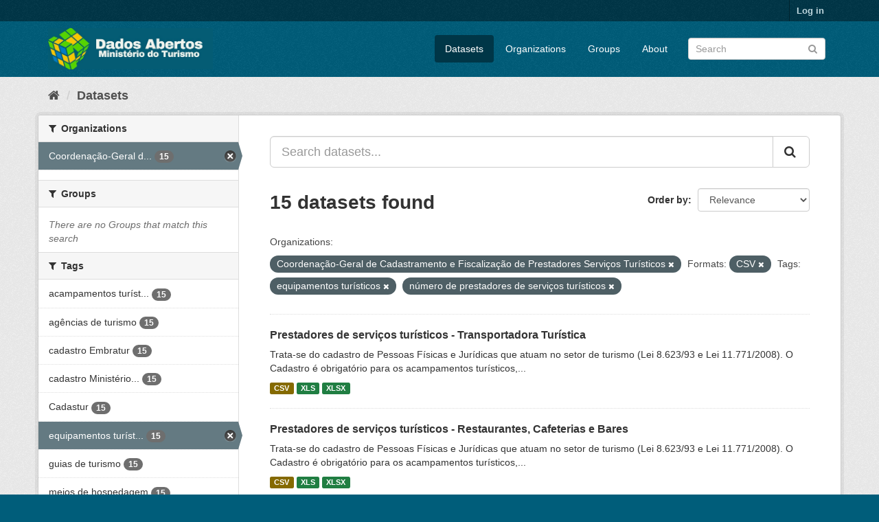

--- FILE ---
content_type: text/html; charset=utf-8
request_url: https://dados.turismo.gov.br/dataset/?organization=coordenacao-geral-de-cadastramento-e-fiscalizacao-de-prestadores-servicos-turisticos&tags=equipamentos+tur%C3%ADsticos&tags=n%C3%BAmero+de+prestadores+de+servi%C3%A7os+tur%C3%ADsticos&res_format=CSV
body_size: 7221
content:
<!DOCTYPE html>
<!--[if IE 9]> <html lang="en" class="ie9"> <![endif]-->
<!--[if gt IE 8]><!--> <html lang="en"> <!--<![endif]-->
  <head>
    <meta charset="utf-8" />
      <meta name="generator" content="ckan 2.9.2" />
      <meta name="viewport" content="width=device-width, initial-scale=1.0">
    <title>Dataset - Dados Abertos</title>

    
    <link rel="shortcut icon" href="/base/images/ckan.ico" />
    
      
      
      
      
    

    
      
      
    

    
    <link href="/webassets/base/a98d57ea_main.css" rel="stylesheet"/>
    
  </head>

  
  <body data-site-root="https://dados.turismo.gov.br/" data-locale-root="https://dados.turismo.gov.br/" >

    
    <div class="sr-only sr-only-focusable"><a href="#content">Skip to content</a></div>
  

  
     
<div class="account-masthead">
  <div class="container">
     
    <nav class="account not-authed" aria-label="Account">
      <ul class="list-unstyled">
        
        <li><a href="/user/login">Log in</a></li>
         
      </ul>
    </nav>
     
  </div>
</div>

<header class="navbar navbar-static-top masthead">
    
  <div class="container">
    <div class="navbar-right">
      <button data-target="#main-navigation-toggle" data-toggle="collapse" class="navbar-toggle collapsed" type="button" aria-label="expand or collapse" aria-expanded="false">
        <span class="sr-only">Toggle navigation</span>
        <span class="fa fa-bars"></span>
      </button>
    </div>
    <hgroup class="header-image navbar-left">
       
      <a class="logo" href="/"><img src="/uploads/admin/2021-10-19-130513.513282BannerDadosAbertosCkanv2.jpg" alt="Dados Abertos" title="Dados Abertos" /></a>
       
    </hgroup>

    <div class="collapse navbar-collapse" id="main-navigation-toggle">
      
      <nav class="section navigation">
        <ul class="nav nav-pills">
            
		<li class="active"><a href="/dataset/">Datasets</a></li><li><a href="/organization/">Organizations</a></li><li><a href="/group/">Groups</a></li><li><a href="/about">About</a></li>
	    
        </ul>
      </nav>
       
      <form class="section site-search simple-input" action="/dataset/" method="get">
        <div class="field">
          <label for="field-sitewide-search">Search Datasets</label>
          <input id="field-sitewide-search" type="text" class="form-control" name="q" placeholder="Search" aria-label="Search datasets"/>
          <button class="btn-search" type="submit" aria-label="Submit"><i class="fa fa-search"></i></button>
        </div>
      </form>
      
    </div>
  </div>
</header>

  
    <div class="main">
      <div id="content" class="container">
        
          
            <div class="flash-messages">
              
                
              
            </div>
          

          
            <div class="toolbar" role="navigation" aria-label="Breadcrumb">
              
                
                  <ol class="breadcrumb">
                    
<li class="home"><a href="/" aria-label="Home"><i class="fa fa-home"></i><span> Home</span></a></li>
                    
  <li class="active"><a href="/dataset/">Datasets</a></li>

                  </ol>
                
              
            </div>
          

          <div class="row wrapper">
            
            
            

            
              <aside class="secondary col-sm-3">
                
                
  <div class="filters">
    <div>
      
        

    
    
	
	    
	    
		<section class="module module-narrow module-shallow">
		    
			<h2 class="module-heading">
			    <i class="fa fa-filter"></i>
			    
			    Organizations
			</h2>
		    
		    
			
			    
				<nav aria-label="Organizations">
				    <ul class="list-unstyled nav nav-simple nav-facet">
					
					    
					    
					    
					    
					    <li class="nav-item active">
						<a href="/dataset/?res_format=CSV&amp;tags=equipamentos+tur%C3%ADsticos&amp;tags=n%C3%BAmero+de+prestadores+de+servi%C3%A7os+tur%C3%ADsticos" title="Coordenação-Geral de Cadastramento e Fiscalização de Prestadores Serviços Turísticos">
						    <span class="item-label">Coordenação-Geral d...</span>
						    <span class="hidden separator"> - </span>
						    <span class="item-count badge">15</span>
						</a>
					    </li>
					
				    </ul>
				</nav>

				<p class="module-footer">
				    
					
				    
				</p>
			    
			
		    
		</section>
	    
	
    

      
        

    
    
	
	    
	    
		<section class="module module-narrow module-shallow">
		    
			<h2 class="module-heading">
			    <i class="fa fa-filter"></i>
			    
			    Groups
			</h2>
		    
		    
			
			    
				<p class="module-content empty">There are no Groups that match this search</p>
			    
			
		    
		</section>
	    
	
    

      
        

    
    
	
	    
	    
		<section class="module module-narrow module-shallow">
		    
			<h2 class="module-heading">
			    <i class="fa fa-filter"></i>
			    
			    Tags
			</h2>
		    
		    
			
			    
				<nav aria-label="Tags">
				    <ul class="list-unstyled nav nav-simple nav-facet">
					
					    
					    
					    
					    
					    <li class="nav-item">
						<a href="/dataset/?organization=coordenacao-geral-de-cadastramento-e-fiscalizacao-de-prestadores-servicos-turisticos&amp;res_format=CSV&amp;tags=equipamentos+tur%C3%ADsticos&amp;tags=n%C3%BAmero+de+prestadores+de+servi%C3%A7os+tur%C3%ADsticos&amp;tags=acampamentos+tur%C3%ADsticos" title="acampamentos turísticos">
						    <span class="item-label">acampamentos turíst...</span>
						    <span class="hidden separator"> - </span>
						    <span class="item-count badge">15</span>
						</a>
					    </li>
					
					    
					    
					    
					    
					    <li class="nav-item">
						<a href="/dataset/?organization=coordenacao-geral-de-cadastramento-e-fiscalizacao-de-prestadores-servicos-turisticos&amp;res_format=CSV&amp;tags=equipamentos+tur%C3%ADsticos&amp;tags=n%C3%BAmero+de+prestadores+de+servi%C3%A7os+tur%C3%ADsticos&amp;tags=ag%C3%AAncias+de+turismo" title="">
						    <span class="item-label">agências de turismo</span>
						    <span class="hidden separator"> - </span>
						    <span class="item-count badge">15</span>
						</a>
					    </li>
					
					    
					    
					    
					    
					    <li class="nav-item">
						<a href="/dataset/?organization=coordenacao-geral-de-cadastramento-e-fiscalizacao-de-prestadores-servicos-turisticos&amp;res_format=CSV&amp;tags=equipamentos+tur%C3%ADsticos&amp;tags=n%C3%BAmero+de+prestadores+de+servi%C3%A7os+tur%C3%ADsticos&amp;tags=cadastro+Embratur" title="">
						    <span class="item-label">cadastro Embratur</span>
						    <span class="hidden separator"> - </span>
						    <span class="item-count badge">15</span>
						</a>
					    </li>
					
					    
					    
					    
					    
					    <li class="nav-item">
						<a href="/dataset/?organization=coordenacao-geral-de-cadastramento-e-fiscalizacao-de-prestadores-servicos-turisticos&amp;res_format=CSV&amp;tags=equipamentos+tur%C3%ADsticos&amp;tags=n%C3%BAmero+de+prestadores+de+servi%C3%A7os+tur%C3%ADsticos&amp;tags=cadastro+Minist%C3%A9rio+do+Turismo" title="cadastro Ministério do Turismo">
						    <span class="item-label">cadastro Ministério...</span>
						    <span class="hidden separator"> - </span>
						    <span class="item-count badge">15</span>
						</a>
					    </li>
					
					    
					    
					    
					    
					    <li class="nav-item">
						<a href="/dataset/?organization=coordenacao-geral-de-cadastramento-e-fiscalizacao-de-prestadores-servicos-turisticos&amp;res_format=CSV&amp;tags=equipamentos+tur%C3%ADsticos&amp;tags=n%C3%BAmero+de+prestadores+de+servi%C3%A7os+tur%C3%ADsticos&amp;tags=Cadastur" title="">
						    <span class="item-label">Cadastur</span>
						    <span class="hidden separator"> - </span>
						    <span class="item-count badge">15</span>
						</a>
					    </li>
					
					    
					    
					    
					    
					    <li class="nav-item active">
						<a href="/dataset/?organization=coordenacao-geral-de-cadastramento-e-fiscalizacao-de-prestadores-servicos-turisticos&amp;res_format=CSV&amp;tags=n%C3%BAmero+de+prestadores+de+servi%C3%A7os+tur%C3%ADsticos" title="equipamentos turísticos">
						    <span class="item-label">equipamentos turíst...</span>
						    <span class="hidden separator"> - </span>
						    <span class="item-count badge">15</span>
						</a>
					    </li>
					
					    
					    
					    
					    
					    <li class="nav-item">
						<a href="/dataset/?organization=coordenacao-geral-de-cadastramento-e-fiscalizacao-de-prestadores-servicos-turisticos&amp;res_format=CSV&amp;tags=equipamentos+tur%C3%ADsticos&amp;tags=n%C3%BAmero+de+prestadores+de+servi%C3%A7os+tur%C3%ADsticos&amp;tags=guias+de+turismo" title="">
						    <span class="item-label">guias de turismo</span>
						    <span class="hidden separator"> - </span>
						    <span class="item-count badge">15</span>
						</a>
					    </li>
					
					    
					    
					    
					    
					    <li class="nav-item">
						<a href="/dataset/?organization=coordenacao-geral-de-cadastramento-e-fiscalizacao-de-prestadores-servicos-turisticos&amp;res_format=CSV&amp;tags=equipamentos+tur%C3%ADsticos&amp;tags=n%C3%BAmero+de+prestadores+de+servi%C3%A7os+tur%C3%ADsticos&amp;tags=meios+de+hospedagem" title="">
						    <span class="item-label">meios de hospedagem</span>
						    <span class="hidden separator"> - </span>
						    <span class="item-count badge">15</span>
						</a>
					    </li>
					
					    
					    
					    
					    
					    <li class="nav-item active">
						<a href="/dataset/?organization=coordenacao-geral-de-cadastramento-e-fiscalizacao-de-prestadores-servicos-turisticos&amp;res_format=CSV&amp;tags=equipamentos+tur%C3%ADsticos" title="número de prestadores de serviços turísticos">
						    <span class="item-label">número de prestador...</span>
						    <span class="hidden separator"> - </span>
						    <span class="item-count badge">15</span>
						</a>
					    </li>
					
					    
					    
					    
					    
					    <li class="nav-item">
						<a href="/dataset/?organization=coordenacao-geral-de-cadastramento-e-fiscalizacao-de-prestadores-servicos-turisticos&amp;res_format=CSV&amp;tags=equipamentos+tur%C3%ADsticos&amp;tags=n%C3%BAmero+de+prestadores+de+servi%C3%A7os+tur%C3%ADsticos&amp;tags=organizadoras+de+eventos" title="organizadoras de eventos">
						    <span class="item-label">organizadoras de ev...</span>
						    <span class="hidden separator"> - </span>
						    <span class="item-count badge">15</span>
						</a>
					    </li>
					
				    </ul>
				</nav>

				<p class="module-footer">
				    
					
					    <a href="/dataset/?organization=coordenacao-geral-de-cadastramento-e-fiscalizacao-de-prestadores-servicos-turisticos&amp;res_format=CSV&amp;tags=equipamentos+tur%C3%ADsticos&amp;tags=n%C3%BAmero+de+prestadores+de+servi%C3%A7os+tur%C3%ADsticos&amp;_tags_limit=0" class="read-more">Show More Tags</a>
					
				    
				</p>
			    
			
		    
		</section>
	    
	
    

      
        

    
    
	
	    
	    
		<section class="module module-narrow module-shallow">
		    
			<h2 class="module-heading">
			    <i class="fa fa-filter"></i>
			    
			    Formats
			</h2>
		    
		    
			
			    
				<nav aria-label="Formats">
				    <ul class="list-unstyled nav nav-simple nav-facet">
					
					    
					    
					    
					    
					    <li class="nav-item active">
						<a href="/dataset/?organization=coordenacao-geral-de-cadastramento-e-fiscalizacao-de-prestadores-servicos-turisticos&amp;tags=equipamentos+tur%C3%ADsticos&amp;tags=n%C3%BAmero+de+prestadores+de+servi%C3%A7os+tur%C3%ADsticos" title="">
						    <span class="item-label">CSV</span>
						    <span class="hidden separator"> - </span>
						    <span class="item-count badge">15</span>
						</a>
					    </li>
					
					    
					    
					    
					    
					    <li class="nav-item">
						<a href="/dataset/?organization=coordenacao-geral-de-cadastramento-e-fiscalizacao-de-prestadores-servicos-turisticos&amp;res_format=CSV&amp;tags=equipamentos+tur%C3%ADsticos&amp;tags=n%C3%BAmero+de+prestadores+de+servi%C3%A7os+tur%C3%ADsticos&amp;res_format=XLS" title="">
						    <span class="item-label">XLS</span>
						    <span class="hidden separator"> - </span>
						    <span class="item-count badge">15</span>
						</a>
					    </li>
					
					    
					    
					    
					    
					    <li class="nav-item">
						<a href="/dataset/?organization=coordenacao-geral-de-cadastramento-e-fiscalizacao-de-prestadores-servicos-turisticos&amp;res_format=CSV&amp;tags=equipamentos+tur%C3%ADsticos&amp;tags=n%C3%BAmero+de+prestadores+de+servi%C3%A7os+tur%C3%ADsticos&amp;res_format=XLSX" title="">
						    <span class="item-label">XLSX</span>
						    <span class="hidden separator"> - </span>
						    <span class="item-count badge">15</span>
						</a>
					    </li>
					
					    
					    
					    
					    
					    <li class="nav-item">
						<a href="/dataset/?organization=coordenacao-geral-de-cadastramento-e-fiscalizacao-de-prestadores-servicos-turisticos&amp;res_format=CSV&amp;tags=equipamentos+tur%C3%ADsticos&amp;tags=n%C3%BAmero+de+prestadores+de+servi%C3%A7os+tur%C3%ADsticos&amp;res_format=xlxs" title="">
						    <span class="item-label">xlxs</span>
						    <span class="hidden separator"> - </span>
						    <span class="item-count badge">1</span>
						</a>
					    </li>
					
				    </ul>
				</nav>

				<p class="module-footer">
				    
					
				    
				</p>
			    
			
		    
		</section>
	    
	
    

      
        

    
    
	
	    
	    
		<section class="module module-narrow module-shallow">
		    
			<h2 class="module-heading">
			    <i class="fa fa-filter"></i>
			    
			    Licenses
			</h2>
		    
		    
			
			    
				<nav aria-label="Licenses">
				    <ul class="list-unstyled nav nav-simple nav-facet">
					
					    
					    
					    
					    
					    <li class="nav-item">
						<a href="/dataset/?organization=coordenacao-geral-de-cadastramento-e-fiscalizacao-de-prestadores-servicos-turisticos&amp;res_format=CSV&amp;tags=equipamentos+tur%C3%ADsticos&amp;tags=n%C3%BAmero+de+prestadores+de+servi%C3%A7os+tur%C3%ADsticos&amp;license_id=odc-odbl" title="Open Data Commons Open Database License (ODbL)">
						    <span class="item-label">Open Data Commons O...</span>
						    <span class="hidden separator"> - </span>
						    <span class="item-count badge">15</span>
						</a>
					    </li>
					
				    </ul>
				</nav>

				<p class="module-footer">
				    
					
				    
				</p>
			    
			
		    
		</section>
	    
	
    

      
    </div>
    <a class="close no-text hide-filters"><i class="fa fa-times-circle"></i><span class="text">close</span></a>
  </div>

              </aside>
            

            
              <div class="primary col-sm-9 col-xs-12" role="main">
                
                
  <section class="module">
    <div class="module-content">
      
        
      
      
        
        
        







<form id="dataset-search-form" class="search-form" method="get" data-module="select-switch">

  
    <div class="input-group search-input-group">
      <input aria-label="Search datasets..." id="field-giant-search" type="text" class="form-control input-lg" name="q" value="" autocomplete="off" placeholder="Search datasets...">
      
      <span class="input-group-btn">
        <button class="btn btn-default btn-lg" type="submit" value="search" aria-label="Submit">
          <i class="fa fa-search"></i>
        </button>
      </span>
      
    </div>
  

  
    <span>
  
  

  
  
  
  <input type="hidden" name="organization" value="coordenacao-geral-de-cadastramento-e-fiscalizacao-de-prestadores-servicos-turisticos" />
  
  
  
  
  
  <input type="hidden" name="res_format" value="CSV" />
  
  
  
  
  
  <input type="hidden" name="tags" value="equipamentos turísticos" />
  
  
  
  
  
  <input type="hidden" name="tags" value="número de prestadores de serviços turísticos" />
  
  
  
  </span>
  

  
    
      <div class="form-select form-group control-order-by">
        <label for="field-order-by">Order by</label>
        <select id="field-order-by" name="sort" class="form-control">
          
            
              <option value="score desc, metadata_modified desc" selected="selected">Relevance</option>
            
          
            
              <option value="title_string asc">Name Ascending</option>
            
          
            
              <option value="title_string desc">Name Descending</option>
            
          
            
              <option value="metadata_modified desc">Last Modified</option>
            
          
            
          
        </select>
        
        <button class="btn btn-default js-hide" type="submit">Go</button>
        
      </div>
    
  

  
    
      <h1>

  
  
  
  

15 datasets found</h1>
    
  

  
    
      <p class="filter-list">
        
          
          <span class="facet">Organizations:</span>
          
            <span class="filtered pill">Coordenação-Geral de Cadastramento e Fiscalização de Prestadores Serviços Turísticos
              <a href="/dataset/?res_format=CSV&amp;tags=equipamentos+tur%C3%ADsticos&amp;tags=n%C3%BAmero+de+prestadores+de+servi%C3%A7os+tur%C3%ADsticos" class="remove" title="Remove"><i class="fa fa-times"></i></a>
            </span>
          
        
          
          <span class="facet">Formats:</span>
          
            <span class="filtered pill">CSV
              <a href="/dataset/?organization=coordenacao-geral-de-cadastramento-e-fiscalizacao-de-prestadores-servicos-turisticos&amp;tags=equipamentos+tur%C3%ADsticos&amp;tags=n%C3%BAmero+de+prestadores+de+servi%C3%A7os+tur%C3%ADsticos" class="remove" title="Remove"><i class="fa fa-times"></i></a>
            </span>
          
        
          
          <span class="facet">Tags:</span>
          
            <span class="filtered pill">equipamentos turísticos
              <a href="/dataset/?organization=coordenacao-geral-de-cadastramento-e-fiscalizacao-de-prestadores-servicos-turisticos&amp;res_format=CSV&amp;tags=n%C3%BAmero+de+prestadores+de+servi%C3%A7os+tur%C3%ADsticos" class="remove" title="Remove"><i class="fa fa-times"></i></a>
            </span>
          
            <span class="filtered pill">número de prestadores de serviços turísticos
              <a href="/dataset/?organization=coordenacao-geral-de-cadastramento-e-fiscalizacao-de-prestadores-servicos-turisticos&amp;res_format=CSV&amp;tags=equipamentos+tur%C3%ADsticos" class="remove" title="Remove"><i class="fa fa-times"></i></a>
            </span>
          
        
      </p>
      <a class="show-filters btn btn-default">Filter Results</a>
    
  

</form>




      
      
        

  
    <ul class="dataset-list list-unstyled">
    	
	      
	        






  <li class="dataset-item">
    
      <div class="dataset-content">
        
          <h2 class="dataset-heading">
            
              
            
            
		<a href="/dataset/transportadora-turistica">Prestadores de serviços turísticos - Transportadora Turística</a>
            
            
              
              
            
          </h2>
        
        
          
        
        
          
            <div>Trata-se do cadastro de Pessoas Físicas e Jurídicas que atuam no setor de turismo (Lei 8.623/93 e Lei 11.771/2008). O Cadastro é obrigatório para os acampamentos turísticos,...</div>
          
        
      </div>
      
        
          
            <ul class="dataset-resources list-unstyled">
              
                
                <li>
                  <a href="/dataset/transportadora-turistica" class="label label-default" data-format="csv">CSV</a>
                </li>
                
                <li>
                  <a href="/dataset/transportadora-turistica" class="label label-default" data-format="xls">XLS</a>
                </li>
                
                <li>
                  <a href="/dataset/transportadora-turistica" class="label label-default" data-format="xlsx">XLSX</a>
                </li>
                
              
            </ul>
          
        
      
    
  </li>

	      
	        






  <li class="dataset-item">
    
      <div class="dataset-content">
        
          <h2 class="dataset-heading">
            
              
            
            
		<a href="/dataset/restaurantes-cafeterias-e-bares">Prestadores de serviços turísticos - Restaurantes, Cafeterias e Bares</a>
            
            
              
              
            
          </h2>
        
        
          
        
        
          
            <div>Trata-se do cadastro de Pessoas Físicas e Jurídicas que atuam no setor de turismo (Lei 8.623/93 e Lei 11.771/2008). O Cadastro é obrigatório para os acampamentos turísticos,...</div>
          
        
      </div>
      
        
          
            <ul class="dataset-resources list-unstyled">
              
                
                <li>
                  <a href="/dataset/restaurantes-cafeterias-e-bares" class="label label-default" data-format="csv">CSV</a>
                </li>
                
                <li>
                  <a href="/dataset/restaurantes-cafeterias-e-bares" class="label label-default" data-format="xls">XLS</a>
                </li>
                
                <li>
                  <a href="/dataset/restaurantes-cafeterias-e-bares" class="label label-default" data-format="xlsx">XLSX</a>
                </li>
                
              
            </ul>
          
        
      
    
  </li>

	      
	        






  <li class="dataset-item">
    
      <div class="dataset-content">
        
          <h2 class="dataset-heading">
            
              
            
            
		<a href="/dataset/prestador-de-servicos-de-infraestrutura-de-apoio-a-eventos">Prestadores de serviços turísticos - Prestador de Serviços de Infraestrutura ...</a>
            
            
              
              
            
          </h2>
        
        
          
        
        
          
            <div>Trata-se do cadastro de Pessoas Físicas e Jurídicas que atuam no setor de turismo (Lei 8.623/93 e Lei 11.771/2008). O Cadastro é obrigatório para os acampamentos turísticos,...</div>
          
        
      </div>
      
        
          
            <ul class="dataset-resources list-unstyled">
              
                
                <li>
                  <a href="/dataset/prestador-de-servicos-de-infraestrutura-de-apoio-a-eventos" class="label label-default" data-format="csv">CSV</a>
                </li>
                
                <li>
                  <a href="/dataset/prestador-de-servicos-de-infraestrutura-de-apoio-a-eventos" class="label label-default" data-format="xls">XLS</a>
                </li>
                
                <li>
                  <a href="/dataset/prestador-de-servicos-de-infraestrutura-de-apoio-a-eventos" class="label label-default" data-format="xlsx">XLSX</a>
                </li>
                
              
            </ul>
          
        
      
    
  </li>

	      
	        






  <li class="dataset-item">
    
      <div class="dataset-content">
        
          <h2 class="dataset-heading">
            
              
            
            
		<a href="/dataset/prestador-especializado-em-segmentos-turisticos">Prestadores de serviços turísticos - Prestador Especializado em Segmentos Tur...</a>
            
            
              
              
            
          </h2>
        
        
          
        
        
          
            <div>Trata-se do cadastro de Pessoas Físicas e Jurídicas que atuam no setor de turismo (Lei 8.623/93 e Lei 11.771/2008). O Cadastro é obrigatório para os acampamentos turísticos,...</div>
          
        
      </div>
      
        
          
            <ul class="dataset-resources list-unstyled">
              
                
                <li>
                  <a href="/dataset/prestador-especializado-em-segmentos-turisticos" class="label label-default" data-format="csv">CSV</a>
                </li>
                
                <li>
                  <a href="/dataset/prestador-especializado-em-segmentos-turisticos" class="label label-default" data-format="xls">XLS</a>
                </li>
                
                <li>
                  <a href="/dataset/prestador-especializado-em-segmentos-turisticos" class="label label-default" data-format="xlsx">XLSX</a>
                </li>
                
              
            </ul>
          
        
      
    
  </li>

	      
	        






  <li class="dataset-item">
    
      <div class="dataset-content">
        
          <h2 class="dataset-heading">
            
              
            
            
		<a href="/dataset/organizador-de-eventos">Prestadores de serviços turísticos - Organizador de Eventos</a>
            
            
              
              
            
          </h2>
        
        
          
        
        
          
            <div>Trata-se do cadastro de Pessoas Físicas e Jurídicas que atuam no setor de turismo (Lei 8.623/93 e Lei 11.771/2008). O Cadastro é obrigatório para os acampamentos turísticos,...</div>
          
        
      </div>
      
        
          
            <ul class="dataset-resources list-unstyled">
              
                
                <li>
                  <a href="/dataset/organizador-de-eventos" class="label label-default" data-format="csv">CSV</a>
                </li>
                
                <li>
                  <a href="/dataset/organizador-de-eventos" class="label label-default" data-format="xls">XLS</a>
                </li>
                
                <li>
                  <a href="/dataset/organizador-de-eventos" class="label label-default" data-format="xlsx">XLSX</a>
                </li>
                
              
            </ul>
          
        
      
    
  </li>

	      
	        






  <li class="dataset-item">
    
      <div class="dataset-content">
        
          <h2 class="dataset-heading">
            
              
            
            
		<a href="/dataset/meios-de-hospedagem">Prestadores de serviços turísticos - Meios de Hospedagem</a>
            
            
              
              
            
          </h2>
        
        
          
        
        
          
            <div>Trata-se do cadastro de Pessoas Físicas e Jurídicas que atuam no setor de turismo (Lei 8.623/93 e Lei 11.771/2008). O Cadastro é obrigatório para os acampamentos turísticos,...</div>
          
        
      </div>
      
        
          
            <ul class="dataset-resources list-unstyled">
              
                
                <li>
                  <a href="/dataset/meios-de-hospedagem" class="label label-default" data-format="csv">CSV</a>
                </li>
                
                <li>
                  <a href="/dataset/meios-de-hospedagem" class="label label-default" data-format="xls">XLS</a>
                </li>
                
                <li>
                  <a href="/dataset/meios-de-hospedagem" class="label label-default" data-format="xlsx">XLSX</a>
                </li>
                
              
            </ul>
          
        
      
    
  </li>

	      
	        






  <li class="dataset-item">
    
      <div class="dataset-content">
        
          <h2 class="dataset-heading">
            
              
            
            
		<a href="/dataset/locadora-de-veiculos">Prestadores de serviços turísticos - Locadora de Veículos</a>
            
            
              
              
            
          </h2>
        
        
          
        
        
          
            <div>Trata-se do cadastro de Pessoas Físicas e Jurídicas que atuam no setor de turismo (Lei 8.623/93 e Lei 11.771/2008). O Cadastro é obrigatório para os acampamentos turísticos,...</div>
          
        
      </div>
      
        
          
            <ul class="dataset-resources list-unstyled">
              
                
                <li>
                  <a href="/dataset/locadora-de-veiculos" class="label label-default" data-format="csv">CSV</a>
                </li>
                
                <li>
                  <a href="/dataset/locadora-de-veiculos" class="label label-default" data-format="xls">XLS</a>
                </li>
                
                <li>
                  <a href="/dataset/locadora-de-veiculos" class="label label-default" data-format="xlsx">XLSX</a>
                </li>
                
              
            </ul>
          
        
      
    
  </li>

	      
	        






  <li class="dataset-item">
    
      <div class="dataset-content">
        
          <h2 class="dataset-heading">
            
              
            
            
		<a href="/dataset/prestadores-de-servicos-turisticos-guia-turismo_2">Prestadores de serviços turísticos - Guia de Turismo</a>
            
            
              
              
            
          </h2>
        
        
          
        
        
          
            <div>Trata-se do cadastro de Pessoas Físicas e Jurídicas que atuam no setor de turismo (Lei 8.623/93 e Lei 11.771/2008). O Cadastro é obrigatório para os acampamentos turísticos,...</div>
          
        
      </div>
      
        
          
            <ul class="dataset-resources list-unstyled">
              
                
                <li>
                  <a href="/dataset/prestadores-de-servicos-turisticos-guia-turismo_2" class="label label-default" data-format="csv">CSV</a>
                </li>
                
                <li>
                  <a href="/dataset/prestadores-de-servicos-turisticos-guia-turismo_2" class="label label-default" data-format="xls">XLS</a>
                </li>
                
                <li>
                  <a href="/dataset/prestadores-de-servicos-turisticos-guia-turismo_2" class="label label-default" data-format="xlsx">XLSX</a>
                </li>
                
              
            </ul>
          
        
      
    
  </li>

	      
	        






  <li class="dataset-item">
    
      <div class="dataset-content">
        
          <h2 class="dataset-heading">
            
              
            
            
		<a href="/dataset/empreendimento-de-apoio-ao-turismo-nautico-ou-a-pesca-desportiva">Prestadores de serviços turísticos - Empreendimento de Apoio ao Turismo Náuti...</a>
            
            
              
              
            
          </h2>
        
        
          
        
        
          
            <div>Trata-se do cadastro de Pessoas Físicas e Jurídicas que atuam no setor de turismo (Lei 8.623/93 e Lei 11.771/2008). O Cadastro é obrigatório para os acampamentos turísticos,...</div>
          
        
      </div>
      
        
          
            <ul class="dataset-resources list-unstyled">
              
                
                <li>
                  <a href="/dataset/empreendimento-de-apoio-ao-turismo-nautico-ou-a-pesca-desportiva" class="label label-default" data-format="csv">CSV</a>
                </li>
                
                <li>
                  <a href="/dataset/empreendimento-de-apoio-ao-turismo-nautico-ou-a-pesca-desportiva" class="label label-default" data-format="xls">XLS</a>
                </li>
                
                <li>
                  <a href="/dataset/empreendimento-de-apoio-ao-turismo-nautico-ou-a-pesca-desportiva" class="label label-default" data-format="xlsx">XLSX</a>
                </li>
                
              
            </ul>
          
        
      
    
  </li>

	      
	        






  <li class="dataset-item">
    
      <div class="dataset-content">
        
          <h2 class="dataset-heading">
            
              
            
            
		<a href="/dataset/centro-de-convencoes">Prestadores de serviços turísticos - Centro de Convenções</a>
            
            
              
              
            
          </h2>
        
        
          
        
        
          
            <div>Trata-se do cadastro de Pessoas Físicas e Jurídicas que atuam no setor de turismo (Lei 8.623/93 e Lei 11.771/2008). O Cadastro é obrigatório para os acampamentos turísticos,...</div>
          
        
      </div>
      
        
          
            <ul class="dataset-resources list-unstyled">
              
                
                <li>
                  <a href="/dataset/centro-de-convencoes" class="label label-default" data-format="csv">CSV</a>
                </li>
                
                <li>
                  <a href="/dataset/centro-de-convencoes" class="label label-default" data-format="xls">XLS</a>
                </li>
                
                <li>
                  <a href="/dataset/centro-de-convencoes" class="label label-default" data-format="xlsx">XLSX</a>
                </li>
                
              
            </ul>
          
        
      
    
  </li>

	      
	        






  <li class="dataset-item">
    
      <div class="dataset-content">
        
          <h2 class="dataset-heading">
            
              
            
            
		<a href="/dataset/casas-de-espetaculos-e-equipamentos-de-animacao-turistica">Prestadores de serviços turísticos - Casas de Espetáculos e Equipamentos de A...</a>
            
            
              
              
            
          </h2>
        
        
          
        
        
          
            <div>Trata-se do cadastro de Pessoas Físicas e Jurídicas que atuam no setor de turismo (Lei 8.623/93 e Lei 11.771/2008). O Cadastro é obrigatório para os acampamentos turísticos,...</div>
          
        
      </div>
      
        
          
            <ul class="dataset-resources list-unstyled">
              
                
                <li>
                  <a href="/dataset/casas-de-espetaculos-e-equipamentos-de-animacao-turistica" class="label label-default" data-format="csv">CSV</a>
                </li>
                
                <li>
                  <a href="/dataset/casas-de-espetaculos-e-equipamentos-de-animacao-turistica" class="label label-default" data-format="xls">XLS</a>
                </li>
                
                <li>
                  <a href="/dataset/casas-de-espetaculos-e-equipamentos-de-animacao-turistica" class="label label-default" data-format="xlsx">XLSX</a>
                </li>
                
                <li>
                  <a href="/dataset/casas-de-espetaculos-e-equipamentos-de-animacao-turistica" class="label label-default" data-format="xlxs">xlxs</a>
                </li>
                
              
            </ul>
          
        
      
    
  </li>

	      
	        






  <li class="dataset-item">
    
      <div class="dataset-content">
        
          <h2 class="dataset-heading">
            
              
            
            
		<a href="/dataset/agencia-de-turismo">Prestadores de serviços turísticos - Agência de Turismo</a>
            
            
              
              
            
          </h2>
        
        
          
        
        
          
            <div>Trata-se do cadastro de Pessoas Físicas e Jurídicas que atuam no setor de turismo (Lei 8.623/93 e Lei 11.771/2008). O Cadastro é obrigatório para os acampamentos turísticos,...</div>
          
        
      </div>
      
        
          
            <ul class="dataset-resources list-unstyled">
              
                
                <li>
                  <a href="/dataset/agencia-de-turismo" class="label label-default" data-format="csv">CSV</a>
                </li>
                
                <li>
                  <a href="/dataset/agencia-de-turismo" class="label label-default" data-format="xls">XLS</a>
                </li>
                
                <li>
                  <a href="/dataset/agencia-de-turismo" class="label label-default" data-format="xlsx">XLSX</a>
                </li>
                
              
            </ul>
          
        
      
    
  </li>

	      
	        






  <li class="dataset-item">
    
      <div class="dataset-content">
        
          <h2 class="dataset-heading">
            
              
            
            
		<a href="/dataset/acampamento-turistico">Prestadores de serviços turísticos - Acampamento Turístico</a>
            
            
              
              
            
          </h2>
        
        
          
        
        
          
            <div>Trata-se do cadastro de Pessoas Físicas e Jurídicas que atuam no setor de turismo (Lei 8.623/93 e Lei 11.771/2008). O Cadastro é obrigatório para os acampamentos turísticos,...</div>
          
        
      </div>
      
        
          
            <ul class="dataset-resources list-unstyled">
              
                
                <li>
                  <a href="/dataset/acampamento-turistico" class="label label-default" data-format="csv">CSV</a>
                </li>
                
                <li>
                  <a href="/dataset/acampamento-turistico" class="label label-default" data-format="xls">XLS</a>
                </li>
                
                <li>
                  <a href="/dataset/acampamento-turistico" class="label label-default" data-format="xlsx">XLSX</a>
                </li>
                
              
            </ul>
          
        
      
    
  </li>

	      
	        






  <li class="dataset-item">
    
      <div class="dataset-content">
        
          <h2 class="dataset-heading">
            
              
            
            
		<a href="/dataset/empreendimento-de-entretenimento-e-lazer-e-parques-aquaticos">Prestadores de serviços turísticos - Empreendimento de Entretenimento e Lazer...</a>
            
            
              
              
            
          </h2>
        
        
          
        
        
          
            <div>Trata-se do cadastro de Pessoas Físicas e Jurídicas que atuam no setor de turismo (Lei 8.623/93 e Lei 11.771/2008). O Cadastro é obrigatório para os acampamentos turísticos,...</div>
          
        
      </div>
      
        
          
            <ul class="dataset-resources list-unstyled">
              
                
                <li>
                  <a href="/dataset/empreendimento-de-entretenimento-e-lazer-e-parques-aquaticos" class="label label-default" data-format="csv">CSV</a>
                </li>
                
                <li>
                  <a href="/dataset/empreendimento-de-entretenimento-e-lazer-e-parques-aquaticos" class="label label-default" data-format="xls">XLS</a>
                </li>
                
                <li>
                  <a href="/dataset/empreendimento-de-entretenimento-e-lazer-e-parques-aquaticos" class="label label-default" data-format="xlsx">XLSX</a>
                </li>
                
              
            </ul>
          
        
      
    
  </li>

	      
	        






  <li class="dataset-item">
    
      <div class="dataset-content">
        
          <h2 class="dataset-heading">
            
              
            
            
		<a href="/dataset/parque-tematico">Prestadores de serviços turísticos - Parque Temático</a>
            
            
              
              
            
          </h2>
        
        
          
        
        
          
            <div>Trata-se do cadastro de Pessoas Físicas e Jurídicas que atuam no setor de turismo (Lei 8.623/93 e Lei 11.771/2008). O Cadastro é obrigatório para os acampamentos turísticos,...</div>
          
        
      </div>
      
        
          
            <ul class="dataset-resources list-unstyled">
              
                
                <li>
                  <a href="/dataset/parque-tematico" class="label label-default" data-format="csv">CSV</a>
                </li>
                
                <li>
                  <a href="/dataset/parque-tematico" class="label label-default" data-format="xls">XLS</a>
                </li>
                
                <li>
                  <a href="/dataset/parque-tematico" class="label label-default" data-format="xlsx">XLSX</a>
                </li>
                
              
            </ul>
          
        
      
    
  </li>

	      
	    
    </ul>
  

      
    </div>

    
      
    
  </section>

  
    <section class="module">
      <div class="module-content">
        
          <small>
            
            
            
          You can also access this registry using the <a href="/api/3">API</a> (see <a href="http://docs.ckan.org/en/2.9/api/">API Docs</a>).
          </small>
        
      </div>
    </section>
  

              </div>
            
          </div>
        
      </div>
    </div>
  
    <footer class="site-footer">
  <div class="container">
    
    <div class="row">
      <div class="col-md-8 footer-links">
        
          <ul class="list-unstyled">
            
              <li><a href="/about">About Dados Abertos</a></li>
            
          </ul>
          <ul class="list-unstyled">
            
              
              <li><a href="http://docs.ckan.org/en/2.9/api/">CKAN API</a></li>
              <li><a href="http://www.ckan.org/">CKAN Association</a></li>
              <li><a href="http://www.opendefinition.org/okd/"><img src="/base/images/od_80x15_blue.png" alt="Open Data"></a></li>
            
          </ul>
        
      </div>
      <div class="col-md-4 attribution">
        
          <p><strong>Powered by</strong> <a class="hide-text ckan-footer-logo" href="http://ckan.org">CKAN</a></p>
        
        
          
<form class="form-inline form-select lang-select" action="/util/redirect" data-module="select-switch" method="POST">
  <label for="field-lang-select">Language</label>
  <select id="field-lang-select" name="url" data-module="autocomplete" data-module-dropdown-class="lang-dropdown" data-module-container-class="lang-container">
    
      <option value="/en/dataset/?organization=coordenacao-geral-de-cadastramento-e-fiscalizacao-de-prestadores-servicos-turisticos&amp;tags=equipamentos+tur%C3%ADsticos&amp;tags=n%C3%BAmero+de+prestadores+de+servi%C3%A7os+tur%C3%ADsticos&amp;res_format=CSV" selected="selected">
        English
      </option>
    
      <option value="/pt_BR/dataset/?organization=coordenacao-geral-de-cadastramento-e-fiscalizacao-de-prestadores-servicos-turisticos&amp;tags=equipamentos+tur%C3%ADsticos&amp;tags=n%C3%BAmero+de+prestadores+de+servi%C3%A7os+tur%C3%ADsticos&amp;res_format=CSV" >
        português (Brasil)
      </option>
    
      <option value="/ja/dataset/?organization=coordenacao-geral-de-cadastramento-e-fiscalizacao-de-prestadores-servicos-turisticos&amp;tags=equipamentos+tur%C3%ADsticos&amp;tags=n%C3%BAmero+de+prestadores+de+servi%C3%A7os+tur%C3%ADsticos&amp;res_format=CSV" >
        日本語
      </option>
    
      <option value="/it/dataset/?organization=coordenacao-geral-de-cadastramento-e-fiscalizacao-de-prestadores-servicos-turisticos&amp;tags=equipamentos+tur%C3%ADsticos&amp;tags=n%C3%BAmero+de+prestadores+de+servi%C3%A7os+tur%C3%ADsticos&amp;res_format=CSV" >
        italiano
      </option>
    
      <option value="/cs_CZ/dataset/?organization=coordenacao-geral-de-cadastramento-e-fiscalizacao-de-prestadores-servicos-turisticos&amp;tags=equipamentos+tur%C3%ADsticos&amp;tags=n%C3%BAmero+de+prestadores+de+servi%C3%A7os+tur%C3%ADsticos&amp;res_format=CSV" >
        čeština (Česko)
      </option>
    
      <option value="/ca/dataset/?organization=coordenacao-geral-de-cadastramento-e-fiscalizacao-de-prestadores-servicos-turisticos&amp;tags=equipamentos+tur%C3%ADsticos&amp;tags=n%C3%BAmero+de+prestadores+de+servi%C3%A7os+tur%C3%ADsticos&amp;res_format=CSV" >
        català
      </option>
    
      <option value="/es/dataset/?organization=coordenacao-geral-de-cadastramento-e-fiscalizacao-de-prestadores-servicos-turisticos&amp;tags=equipamentos+tur%C3%ADsticos&amp;tags=n%C3%BAmero+de+prestadores+de+servi%C3%A7os+tur%C3%ADsticos&amp;res_format=CSV" >
        español
      </option>
    
      <option value="/fr/dataset/?organization=coordenacao-geral-de-cadastramento-e-fiscalizacao-de-prestadores-servicos-turisticos&amp;tags=equipamentos+tur%C3%ADsticos&amp;tags=n%C3%BAmero+de+prestadores+de+servi%C3%A7os+tur%C3%ADsticos&amp;res_format=CSV" >
        français
      </option>
    
      <option value="/el/dataset/?organization=coordenacao-geral-de-cadastramento-e-fiscalizacao-de-prestadores-servicos-turisticos&amp;tags=equipamentos+tur%C3%ADsticos&amp;tags=n%C3%BAmero+de+prestadores+de+servi%C3%A7os+tur%C3%ADsticos&amp;res_format=CSV" >
        Ελληνικά
      </option>
    
      <option value="/sv/dataset/?organization=coordenacao-geral-de-cadastramento-e-fiscalizacao-de-prestadores-servicos-turisticos&amp;tags=equipamentos+tur%C3%ADsticos&amp;tags=n%C3%BAmero+de+prestadores+de+servi%C3%A7os+tur%C3%ADsticos&amp;res_format=CSV" >
        svenska
      </option>
    
      <option value="/sr/dataset/?organization=coordenacao-geral-de-cadastramento-e-fiscalizacao-de-prestadores-servicos-turisticos&amp;tags=equipamentos+tur%C3%ADsticos&amp;tags=n%C3%BAmero+de+prestadores+de+servi%C3%A7os+tur%C3%ADsticos&amp;res_format=CSV" >
        српски
      </option>
    
      <option value="/no/dataset/?organization=coordenacao-geral-de-cadastramento-e-fiscalizacao-de-prestadores-servicos-turisticos&amp;tags=equipamentos+tur%C3%ADsticos&amp;tags=n%C3%BAmero+de+prestadores+de+servi%C3%A7os+tur%C3%ADsticos&amp;res_format=CSV" >
        norsk bokmål (Norge)
      </option>
    
      <option value="/sk/dataset/?organization=coordenacao-geral-de-cadastramento-e-fiscalizacao-de-prestadores-servicos-turisticos&amp;tags=equipamentos+tur%C3%ADsticos&amp;tags=n%C3%BAmero+de+prestadores+de+servi%C3%A7os+tur%C3%ADsticos&amp;res_format=CSV" >
        slovenčina
      </option>
    
      <option value="/fi/dataset/?organization=coordenacao-geral-de-cadastramento-e-fiscalizacao-de-prestadores-servicos-turisticos&amp;tags=equipamentos+tur%C3%ADsticos&amp;tags=n%C3%BAmero+de+prestadores+de+servi%C3%A7os+tur%C3%ADsticos&amp;res_format=CSV" >
        suomi
      </option>
    
      <option value="/ru/dataset/?organization=coordenacao-geral-de-cadastramento-e-fiscalizacao-de-prestadores-servicos-turisticos&amp;tags=equipamentos+tur%C3%ADsticos&amp;tags=n%C3%BAmero+de+prestadores+de+servi%C3%A7os+tur%C3%ADsticos&amp;res_format=CSV" >
        русский
      </option>
    
      <option value="/de/dataset/?organization=coordenacao-geral-de-cadastramento-e-fiscalizacao-de-prestadores-servicos-turisticos&amp;tags=equipamentos+tur%C3%ADsticos&amp;tags=n%C3%BAmero+de+prestadores+de+servi%C3%A7os+tur%C3%ADsticos&amp;res_format=CSV" >
        Deutsch
      </option>
    
      <option value="/pl/dataset/?organization=coordenacao-geral-de-cadastramento-e-fiscalizacao-de-prestadores-servicos-turisticos&amp;tags=equipamentos+tur%C3%ADsticos&amp;tags=n%C3%BAmero+de+prestadores+de+servi%C3%A7os+tur%C3%ADsticos&amp;res_format=CSV" >
        polski
      </option>
    
      <option value="/nl/dataset/?organization=coordenacao-geral-de-cadastramento-e-fiscalizacao-de-prestadores-servicos-turisticos&amp;tags=equipamentos+tur%C3%ADsticos&amp;tags=n%C3%BAmero+de+prestadores+de+servi%C3%A7os+tur%C3%ADsticos&amp;res_format=CSV" >
        Nederlands
      </option>
    
      <option value="/bg/dataset/?organization=coordenacao-geral-de-cadastramento-e-fiscalizacao-de-prestadores-servicos-turisticos&amp;tags=equipamentos+tur%C3%ADsticos&amp;tags=n%C3%BAmero+de+prestadores+de+servi%C3%A7os+tur%C3%ADsticos&amp;res_format=CSV" >
        български
      </option>
    
      <option value="/ko_KR/dataset/?organization=coordenacao-geral-de-cadastramento-e-fiscalizacao-de-prestadores-servicos-turisticos&amp;tags=equipamentos+tur%C3%ADsticos&amp;tags=n%C3%BAmero+de+prestadores+de+servi%C3%A7os+tur%C3%ADsticos&amp;res_format=CSV" >
        한국어 (대한민국)
      </option>
    
      <option value="/hu/dataset/?organization=coordenacao-geral-de-cadastramento-e-fiscalizacao-de-prestadores-servicos-turisticos&amp;tags=equipamentos+tur%C3%ADsticos&amp;tags=n%C3%BAmero+de+prestadores+de+servi%C3%A7os+tur%C3%ADsticos&amp;res_format=CSV" >
        magyar
      </option>
    
      <option value="/sl/dataset/?organization=coordenacao-geral-de-cadastramento-e-fiscalizacao-de-prestadores-servicos-turisticos&amp;tags=equipamentos+tur%C3%ADsticos&amp;tags=n%C3%BAmero+de+prestadores+de+servi%C3%A7os+tur%C3%ADsticos&amp;res_format=CSV" >
        slovenščina
      </option>
    
      <option value="/lv/dataset/?organization=coordenacao-geral-de-cadastramento-e-fiscalizacao-de-prestadores-servicos-turisticos&amp;tags=equipamentos+tur%C3%ADsticos&amp;tags=n%C3%BAmero+de+prestadores+de+servi%C3%A7os+tur%C3%ADsticos&amp;res_format=CSV" >
        latviešu
      </option>
    
      <option value="/am/dataset/?organization=coordenacao-geral-de-cadastramento-e-fiscalizacao-de-prestadores-servicos-turisticos&amp;tags=equipamentos+tur%C3%ADsticos&amp;tags=n%C3%BAmero+de+prestadores+de+servi%C3%A7os+tur%C3%ADsticos&amp;res_format=CSV" >
        አማርኛ
      </option>
    
      <option value="/ar/dataset/?organization=coordenacao-geral-de-cadastramento-e-fiscalizacao-de-prestadores-servicos-turisticos&amp;tags=equipamentos+tur%C3%ADsticos&amp;tags=n%C3%BAmero+de+prestadores+de+servi%C3%A7os+tur%C3%ADsticos&amp;res_format=CSV" >
        العربية
      </option>
    
      <option value="/da_DK/dataset/?organization=coordenacao-geral-de-cadastramento-e-fiscalizacao-de-prestadores-servicos-turisticos&amp;tags=equipamentos+tur%C3%ADsticos&amp;tags=n%C3%BAmero+de+prestadores+de+servi%C3%A7os+tur%C3%ADsticos&amp;res_format=CSV" >
        dansk (Danmark)
      </option>
    
      <option value="/en_AU/dataset/?organization=coordenacao-geral-de-cadastramento-e-fiscalizacao-de-prestadores-servicos-turisticos&amp;tags=equipamentos+tur%C3%ADsticos&amp;tags=n%C3%BAmero+de+prestadores+de+servi%C3%A7os+tur%C3%ADsticos&amp;res_format=CSV" >
        English (Australia)
      </option>
    
      <option value="/es_AR/dataset/?organization=coordenacao-geral-de-cadastramento-e-fiscalizacao-de-prestadores-servicos-turisticos&amp;tags=equipamentos+tur%C3%ADsticos&amp;tags=n%C3%BAmero+de+prestadores+de+servi%C3%A7os+tur%C3%ADsticos&amp;res_format=CSV" >
        español (Argentina)
      </option>
    
      <option value="/eu/dataset/?organization=coordenacao-geral-de-cadastramento-e-fiscalizacao-de-prestadores-servicos-turisticos&amp;tags=equipamentos+tur%C3%ADsticos&amp;tags=n%C3%BAmero+de+prestadores+de+servi%C3%A7os+tur%C3%ADsticos&amp;res_format=CSV" >
        euskara
      </option>
    
      <option value="/fa_IR/dataset/?organization=coordenacao-geral-de-cadastramento-e-fiscalizacao-de-prestadores-servicos-turisticos&amp;tags=equipamentos+tur%C3%ADsticos&amp;tags=n%C3%BAmero+de+prestadores+de+servi%C3%A7os+tur%C3%ADsticos&amp;res_format=CSV" >
        فارسی (ایران)
      </option>
    
      <option value="/gl/dataset/?organization=coordenacao-geral-de-cadastramento-e-fiscalizacao-de-prestadores-servicos-turisticos&amp;tags=equipamentos+tur%C3%ADsticos&amp;tags=n%C3%BAmero+de+prestadores+de+servi%C3%A7os+tur%C3%ADsticos&amp;res_format=CSV" >
        galego
      </option>
    
      <option value="/he/dataset/?organization=coordenacao-geral-de-cadastramento-e-fiscalizacao-de-prestadores-servicos-turisticos&amp;tags=equipamentos+tur%C3%ADsticos&amp;tags=n%C3%BAmero+de+prestadores+de+servi%C3%A7os+tur%C3%ADsticos&amp;res_format=CSV" >
        עברית
      </option>
    
      <option value="/hr/dataset/?organization=coordenacao-geral-de-cadastramento-e-fiscalizacao-de-prestadores-servicos-turisticos&amp;tags=equipamentos+tur%C3%ADsticos&amp;tags=n%C3%BAmero+de+prestadores+de+servi%C3%A7os+tur%C3%ADsticos&amp;res_format=CSV" >
        hrvatski
      </option>
    
      <option value="/id/dataset/?organization=coordenacao-geral-de-cadastramento-e-fiscalizacao-de-prestadores-servicos-turisticos&amp;tags=equipamentos+tur%C3%ADsticos&amp;tags=n%C3%BAmero+de+prestadores+de+servi%C3%A7os+tur%C3%ADsticos&amp;res_format=CSV" >
        Indonesia
      </option>
    
      <option value="/is/dataset/?organization=coordenacao-geral-de-cadastramento-e-fiscalizacao-de-prestadores-servicos-turisticos&amp;tags=equipamentos+tur%C3%ADsticos&amp;tags=n%C3%BAmero+de+prestadores+de+servi%C3%A7os+tur%C3%ADsticos&amp;res_format=CSV" >
        íslenska
      </option>
    
      <option value="/km/dataset/?organization=coordenacao-geral-de-cadastramento-e-fiscalizacao-de-prestadores-servicos-turisticos&amp;tags=equipamentos+tur%C3%ADsticos&amp;tags=n%C3%BAmero+de+prestadores+de+servi%C3%A7os+tur%C3%ADsticos&amp;res_format=CSV" >
        ខ្មែរ
      </option>
    
      <option value="/lt/dataset/?organization=coordenacao-geral-de-cadastramento-e-fiscalizacao-de-prestadores-servicos-turisticos&amp;tags=equipamentos+tur%C3%ADsticos&amp;tags=n%C3%BAmero+de+prestadores+de+servi%C3%A7os+tur%C3%ADsticos&amp;res_format=CSV" >
        lietuvių
      </option>
    
      <option value="/mk/dataset/?organization=coordenacao-geral-de-cadastramento-e-fiscalizacao-de-prestadores-servicos-turisticos&amp;tags=equipamentos+tur%C3%ADsticos&amp;tags=n%C3%BAmero+de+prestadores+de+servi%C3%A7os+tur%C3%ADsticos&amp;res_format=CSV" >
        македонски
      </option>
    
      <option value="/mn_MN/dataset/?organization=coordenacao-geral-de-cadastramento-e-fiscalizacao-de-prestadores-servicos-turisticos&amp;tags=equipamentos+tur%C3%ADsticos&amp;tags=n%C3%BAmero+de+prestadores+de+servi%C3%A7os+tur%C3%ADsticos&amp;res_format=CSV" >
        монгол (Монгол)
      </option>
    
      <option value="/ne/dataset/?organization=coordenacao-geral-de-cadastramento-e-fiscalizacao-de-prestadores-servicos-turisticos&amp;tags=equipamentos+tur%C3%ADsticos&amp;tags=n%C3%BAmero+de+prestadores+de+servi%C3%A7os+tur%C3%ADsticos&amp;res_format=CSV" >
        नेपाली
      </option>
    
      <option value="/pt_PT/dataset/?organization=coordenacao-geral-de-cadastramento-e-fiscalizacao-de-prestadores-servicos-turisticos&amp;tags=equipamentos+tur%C3%ADsticos&amp;tags=n%C3%BAmero+de+prestadores+de+servi%C3%A7os+tur%C3%ADsticos&amp;res_format=CSV" >
        português (Portugal)
      </option>
    
      <option value="/ro/dataset/?organization=coordenacao-geral-de-cadastramento-e-fiscalizacao-de-prestadores-servicos-turisticos&amp;tags=equipamentos+tur%C3%ADsticos&amp;tags=n%C3%BAmero+de+prestadores+de+servi%C3%A7os+tur%C3%ADsticos&amp;res_format=CSV" >
        română
      </option>
    
      <option value="/sq/dataset/?organization=coordenacao-geral-de-cadastramento-e-fiscalizacao-de-prestadores-servicos-turisticos&amp;tags=equipamentos+tur%C3%ADsticos&amp;tags=n%C3%BAmero+de+prestadores+de+servi%C3%A7os+tur%C3%ADsticos&amp;res_format=CSV" >
        shqip
      </option>
    
      <option value="/sr_Latn/dataset/?organization=coordenacao-geral-de-cadastramento-e-fiscalizacao-de-prestadores-servicos-turisticos&amp;tags=equipamentos+tur%C3%ADsticos&amp;tags=n%C3%BAmero+de+prestadores+de+servi%C3%A7os+tur%C3%ADsticos&amp;res_format=CSV" >
        srpski (latinica)
      </option>
    
      <option value="/th/dataset/?organization=coordenacao-geral-de-cadastramento-e-fiscalizacao-de-prestadores-servicos-turisticos&amp;tags=equipamentos+tur%C3%ADsticos&amp;tags=n%C3%BAmero+de+prestadores+de+servi%C3%A7os+tur%C3%ADsticos&amp;res_format=CSV" >
        ไทย
      </option>
    
      <option value="/tl/dataset/?organization=coordenacao-geral-de-cadastramento-e-fiscalizacao-de-prestadores-servicos-turisticos&amp;tags=equipamentos+tur%C3%ADsticos&amp;tags=n%C3%BAmero+de+prestadores+de+servi%C3%A7os+tur%C3%ADsticos&amp;res_format=CSV" >
        Filipino (Pilipinas)
      </option>
    
      <option value="/tr/dataset/?organization=coordenacao-geral-de-cadastramento-e-fiscalizacao-de-prestadores-servicos-turisticos&amp;tags=equipamentos+tur%C3%ADsticos&amp;tags=n%C3%BAmero+de+prestadores+de+servi%C3%A7os+tur%C3%ADsticos&amp;res_format=CSV" >
        Türkçe
      </option>
    
      <option value="/uk/dataset/?organization=coordenacao-geral-de-cadastramento-e-fiscalizacao-de-prestadores-servicos-turisticos&amp;tags=equipamentos+tur%C3%ADsticos&amp;tags=n%C3%BAmero+de+prestadores+de+servi%C3%A7os+tur%C3%ADsticos&amp;res_format=CSV" >
        українська
      </option>
    
      <option value="/uk_UA/dataset/?organization=coordenacao-geral-de-cadastramento-e-fiscalizacao-de-prestadores-servicos-turisticos&amp;tags=equipamentos+tur%C3%ADsticos&amp;tags=n%C3%BAmero+de+prestadores+de+servi%C3%A7os+tur%C3%ADsticos&amp;res_format=CSV" >
        українська (Україна)
      </option>
    
      <option value="/vi/dataset/?organization=coordenacao-geral-de-cadastramento-e-fiscalizacao-de-prestadores-servicos-turisticos&amp;tags=equipamentos+tur%C3%ADsticos&amp;tags=n%C3%BAmero+de+prestadores+de+servi%C3%A7os+tur%C3%ADsticos&amp;res_format=CSV" >
        Tiếng Việt
      </option>
    
      <option value="/zh_CN/dataset/?organization=coordenacao-geral-de-cadastramento-e-fiscalizacao-de-prestadores-servicos-turisticos&amp;tags=equipamentos+tur%C3%ADsticos&amp;tags=n%C3%BAmero+de+prestadores+de+servi%C3%A7os+tur%C3%ADsticos&amp;res_format=CSV" >
        中文 (简体, 中国)
      </option>
    
      <option value="/zh_TW/dataset/?organization=coordenacao-geral-de-cadastramento-e-fiscalizacao-de-prestadores-servicos-turisticos&amp;tags=equipamentos+tur%C3%ADsticos&amp;tags=n%C3%BAmero+de+prestadores+de+servi%C3%A7os+tur%C3%ADsticos&amp;res_format=CSV" >
        中文 (繁體, 台灣)
      </option>
    
  </select>
  <button class="btn btn-default js-hide" type="submit">Go</button>
</form>
        
      </div>
    </div>
    
  </div>

  
    
  
</footer>
  
  
  
  
  
    

      

    
    
    <link href="/webassets/vendor/f3b8236b_select2.css" rel="stylesheet"/>
<link href="/webassets/vendor/0b01aef1_font-awesome.css" rel="stylesheet"/>
    <script src="/webassets/vendor/d8ae4bed_jquery.js" type="text/javascript"></script>
<script src="/webassets/vendor/ab26884f_vendor.js" type="text/javascript"></script>
<script src="/webassets/vendor/580fa18d_bootstrap.js" type="text/javascript"></script>
<script src="/webassets/base/5f5a82bb_main.js" type="text/javascript"></script>
<script src="/webassets/base/acf3e552_ckan.js" type="text/javascript"></script>
  </body>
</html>